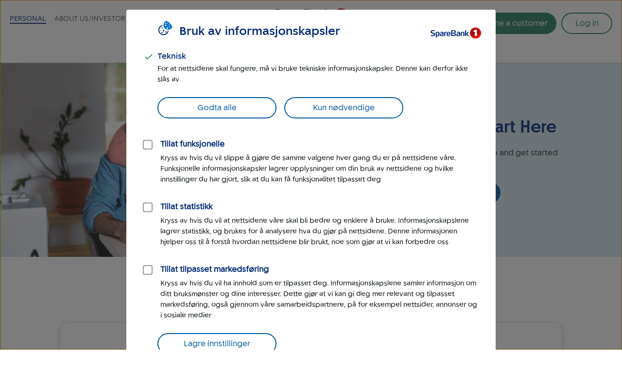

--- FILE ---
content_type: text/html; charset=UTF-8
request_url: https://www.sparebank1.no/en/nord-norge/personal.html
body_size: 16410
content:
<!doctype html>


<html lang="en">
<head>

    <meta charset="utf-8"/>
    
        <script>
            try{!function(){var e="Expected a function",t=NaN,n="[object Symbol]",r=/^\s+|\s+$/g,i=/^[-+]0x[0-9a-f]+$/i,o=/^0b[01]+$/i,a=/^0o[0-7]+$/i,c=parseInt,u="object"==typeof global&&global&&global.Object===Object&&global,s="object"==typeof self&&self&&self.Object===Object&&self,f=u||s||Function("return this")(),l=Object.prototype.toString,p=Math.max,v=Math.min,g=function(){return f.Date.now()};function m(t,n,r){var i,o,a,c,u,s,f=0,l=!1,m=!1,b=!0;if("function"!=typeof t)throw new TypeError(e);function O(e){var n=i,r=o;return i=o=void 0,f=e,c=t.apply(r,n)}function y(e){var t=e-s;return void 0===s||t>=n||t<0||m&&e-f>=a}function N(){var e,t,r=g();if(y(r))return w(r);u=setTimeout(N,(t=n-((e=r)-s),m?v(t,a-(e-f)):t))}function w(e){return u=void 0,b&&i?O(e):(i=o=void 0,c)}function x(){var e,t=g(),r=y(t);if(i=arguments,o=this,s=t,r){if(void 0===u)return f=e=s,u=setTimeout(N,n),l?O(e):c;if(m)return u=setTimeout(N,n),O(s)}return void 0===u&&(u=setTimeout(N,n)),c}return n=d(n)||0,h(r)&&(l=!!r.leading,a=(m="maxWait"in r)?p(d(r.maxWait)||0,n):a,b="trailing"in r?!!r.trailing:b),x.cancel=function(){void 0!==u&&clearTimeout(u),f=0,i=s=o=u=void 0},x.flush=function(){return void 0===u?c:w(g())},x}function h(e){var t=typeof e;return!!e&&("object"==t||"function"==t)}function d(e){if("number"==typeof e)return e;if("symbol"==typeof(u=e)||(s=u)&&"object"==typeof s&&l.call(u)==n)return t;var u,s;if(h(e)){var f="function"==typeof e.valueOf?e.valueOf():e;e=h(f)?f+"":f}if("string"!=typeof e)return 0===e?e:+e;e=e.replace(r,"");var p=o.test(e);return p||a.test(e)?c(e.slice(2),p?2:8):i.test(e)?t:+e}var b,O,y,N,w=(b=function(){function e(e){return!isNaN(parseFloat(e))&&isFinite(e)}function t(e){return e.charAt(0).toUpperCase()+e.substring(1)}function n(e){return function(){return this[e]}}var r=["isConstructor","isEval","isNative","isToplevel"],i=["columnNumber","lineNumber"],o=["fileName","functionName","source"],a=r.concat(i,o,["args"]);function c(e){if(e instanceof Object)for(var n=0;n<a.length;n++)e.hasOwnProperty(a[n])&&void 0!==e[a[n]]&&this["set"+t(a[n])](e[a[n]])}c.prototype={getArgs:function(){return this.args},setArgs:function(e){if("[object Array]"!==Object.prototype.toString.call(e))throw new TypeError("Args must be an Array");this.args=e},getEvalOrigin:function(){return this.evalOrigin},setEvalOrigin:function(e){if(e instanceof c)this.evalOrigin=e;else{if(!(e instanceof Object))throw new TypeError("Eval Origin must be an Object or StackFrame");this.evalOrigin=new c(e)}},toString:function(){return(this.getFunctionName()||"{anonymous}")+"("+(this.getArgs()||[]).join(",")+")"+(this.getFileName()?"@"+this.getFileName():"")+(e(this.getLineNumber())?":"+this.getLineNumber():"")+(e(this.getColumnNumber())?":"+this.getColumnNumber():"")}};for(var u=0;u<r.length;u++)c.prototype["get"+t(r[u])]=n(r[u]),c.prototype["set"+t(r[u])]=function(e){return function(t){this[e]=Boolean(t)}}(r[u]);for(var s=0;s<i.length;s++)c.prototype["get"+t(i[s])]=n(i[s]),c.prototype["set"+t(i[s])]=function(t){return function(n){if(!e(n))throw new TypeError(t+" must be a Number");this[t]=Number(n)}}(i[s]);for(var f=0;f<o.length;f++)c.prototype["get"+t(o[f])]=n(o[f]),c.prototype["set"+t(o[f])]=function(e){return function(t){this[e]=String(t)}}(o[f]);return c}(),O=/(^|@)\S+\:\d+/,y=/^\s*at .*(\S+\:\d+|\(native\))/m,N=/^(eval@)?(\[native code\])?$/,{parse:function(e){if(void 0!==e.stacktrace||void 0!==e["opera#sourceloc"])return this.parseOpera(e);if(e.stack&&e.stack.match(y))return this.parseV8OrIE(e);if(e.stack)return this.parseFFOrSafari(e);throw new Error("Cannot parse given Error object")},extractLocation:function(e){if(-1===e.indexOf(":"))return[e];var t=/(.+?)(?:\:(\d+))?(?:\:(\d+))?$/.exec(e.replace(/[\(\)]/g,""));return[t[1],t[2]||void 0,t[3]||void 0]},parseV8OrIE:function(e){return e.stack.split("\n").filter(function(e){return!!e.match(y)},this).map(function(e){e.indexOf("(eval ")>-1&&(e=e.replace(/eval code/g,"eval").replace(/(\(eval at [^\()]*)|(\)\,.*$)/g,""));var t=e.replace(/^\s+/,"").replace(/\(eval code/g,"(").split(/\s+/).slice(1),n=this.extractLocation(t.pop()),r=t.join(" ")||void 0,i=["eval","<anonymous>"].indexOf(n[0])>-1?void 0:n[0];return new b({functionName:r,fileName:i,lineNumber:n[1],columnNumber:n[2],source:e})},this)},parseFFOrSafari:function(e){return e.stack.split("\n").filter(function(e){return!e.match(N)},this).map(function(e){if(e.indexOf(" > eval")>-1&&(e=e.replace(/ line (\d+)(?: > eval line \d+)* > eval\:\d+\:\d+/g,":$1")),-1===e.indexOf("@")&&-1===e.indexOf(":"))return new b({functionName:e});var t=/((.*".+"[^@]*)?[^@]*)(?:@)/,n=e.match(t),r=n&&n[1]?n[1]:void 0,i=this.extractLocation(e.replace(t,""));return new b({functionName:r,fileName:i[0],lineNumber:i[1],columnNumber:i[2],source:e})},this)},parseOpera:function(e){return!e.stacktrace||e.message.indexOf("\n")>-1&&e.message.split("\n").length>e.stacktrace.split("\n").length?this.parseOpera9(e):e.stack?this.parseOpera11(e):this.parseOpera10(e)},parseOpera9:function(e){for(var t=/Line (\d+).*script (?:in )?(\S+)/i,n=e.message.split("\n"),r=[],i=2,o=n.length;i<o;i+=2){var a=t.exec(n[i]);a&&r.push(new b({fileName:a[2],lineNumber:a[1],source:n[i]}))}return r},parseOpera10:function(e){for(var t=/Line (\d+).*script (?:in )?(\S+)(?:: In function (\S+))?$/i,n=e.stacktrace.split("\n"),r=[],i=0,o=n.length;i<o;i+=2){var a=t.exec(n[i]);a&&r.push(new b({functionName:a[3]||void 0,fileName:a[2],lineNumber:a[1],source:n[i]}))}return r},parseOpera11:function(e){return e.stack.split("\n").filter(function(e){return!!e.match(O)&&!e.match(/^Error created at/)},this).map(function(e){var t,n=e.split("@"),r=this.extractLocation(n.pop()),i=n.shift()||"",o=i.replace(/<anonymous function(: (\w+))?>/,"$2").replace(/\([^\)]*\)/g,"")||void 0;i.match(/\(([^\)]*)\)/)&&(t=i.replace(/^[^\(]+\(([^\)]*)\)$/,"$1"));var a=void 0===t||"[arguments not available]"===t?void 0:t.split(",");return new b({functionName:o,args:a,fileName:r[0],lineNumber:r[1],columnNumber:r[2],source:e})},this)}});window.onerror=function(t,n,r){var i=!0,o=!0;if("function"!=typeof t)throw new TypeError(e);return h(r)&&(i="leading"in r?!!r.leading:i,o="trailing"in r?!!r.trailing:o),m(t,n,{leading:i,maxWait:n,trailing:o})}(function(e,t,n,r,i){var o,a;i&&(o=w.parse(i)),window.location&&window.location.href&&(a=window.location.href),function(e){try{var t=new XMLHttpRequest;t.open("POST","/LogServlet",!0),t.setRequestHeader("Content-Type","application/x-www-form-urlencoded; charset=UTF-8"),t.send("javascriptError="+encodeURI(e))}catch(e){}}(JSON.stringify({userAgent:navigator.userAgent,url:a,logger:"apne_nettsider",message:e,source:t,lineno:n,colno:r,stacktrace:o}))},200)}()}catch(e){}
        </script>
    

    

    <meta http-equiv="X-UA-Compatible" content="IE=edge"/>
    <meta name="viewport" content="width=device-width, height=device-height, initial-scale=1, user-scalable=yes"/>
    <meta name="keywords" content="Not indexed"/>
    
    

    
        <meta itemprop="category" content="search-facet-tags:not-indexed"/>
    

    

    <meta property="og:url" content="https://www.sparebank1.no/en/nord-norge/personal.html"/>
    <meta property="og:title" content="Personal"/>
    <meta property="og:description"/>
    <meta property="og:image" content="https://www.sparebank1.no/content/dam/SB1/ikoner/GUI-ikoner/logo-snn.svg.thumb.1280.1280.jpg"/>
    <meta property="og:type" content="article"/>

    <meta property="article:published_time" content="05.1.2026"/>
    <meta property="article:modified_time" content="05.1.2026"/>

    <meta name="twitter:title" content="Personal"/>
    <meta name="twitter:description"/>
    <meta name="twitter:image:src" content="https://www.sparebank1.no/content/dam/SB1/ikoner/GUI-ikoner/logo-snn.svg.thumb.768.768.jpg"/>
    <meta name="twitter:card" content="summary_large_image"/>

    
    
    

    <link rel="preconnect" href="https://adobedc.demdex.net" crossorigin/>
    <link rel="preconnect" href="https://edge.adobedc.net" crossorigin/>

    
    <link rel="preload" as="font" href="/etc.clientlibs/settings/wcm/designs/sb1/nettsider/clientlib_base/resources/fonts/SpareBank1-Medium-Web.woff2" type="font/woff2" crossorigin/>
    <link rel="preload" as="font" href="/etc.clientlibs/settings/wcm/designs/sb1/nettsider/clientlib_base/resources/fonts/SpareBank1-Regular-Web.woff2" type="font/woff2" crossorigin/>
    <link rel="preload" as="font" href="/etc.clientlibs/settings/wcm/designs/sb1/nettsider/clientlib_base/resources/fonts/SpareBank1-Title-Medium-Web.woff2" type="font/woff2" crossorigin/>

    <link rel="shortcut icon" type="image/png" href="/etc.clientlibs/settings/wcm/designs/sb1/nettsider/clientlib_base/resources/favicon.png"/>
    <link rel="apple-touch-icon" href="/etc.clientlibs/settings/wcm/designs/sb1/nettsider/clientlib_base/resources/apple-touch-icon.png"/>
    
    <link rel="stylesheet" href="/etc.clientlibs/settings/wcm/designs/sb1/nettsider/clientlib_base.1156852734.css" type="text/css"/>
    <title>Personal | SpareBank 1 Nord-Norge</title>
    
    <!-- aem01-01 - 5.148.0 -->
    

    <script type="text/javascript">
        var _satellite = {
            track: function() {}
        }
    </script>

    

    
</head>



<body class="ffe-body-text">
    
    
    
    
        

<script>
    window.SB1 = {
        config: {
            app: {
                logServlet: '/bin/logservlet',
                param1: "",
                param2: "all",
                param3: '',
                sendToBank: "",
                sendToBankList: "",
                sendToBankClose: "",
                sendToBankDelay: "",
                loggedInRedirectEnabled: "true",
                urlList: "LogServlet,/bin/logservlet,/bin,/content/dam,/dynres,/restportal,static,/innhold,services.cicero.no,/kjopsprosess,/api/common/banking/skjema,/nettmote,.boost.ai/,https://publish.ne.cision.com/Subscription/Subscribe,dpm.demdex.net,sparebank1.d3.sc.omtrdc.net,/solr,/sb1-dialoghub,/openapi,edge.adobedc.net,/api/tracking/webbehavior,/pm-boliglan/,/api/personal/",
                loginRedirectTimeout: "300000",
                isLoginIframeCheckEnabled: "true",
                chatDefaultOpen: "",
                enableWebTracker: "true",
                enableAlloyTarget: "true",
                enableSendConsent: "false", // To be removed when we have streamed the consents for a period of time
                enableActivityMap: "false", // To be removed when we have tested Activitymap for å while
                adobeEdgeIdBank: "382b4b72-cbb3-4efa-8fb6-3b4307211ddd",
                version: "5.148.0",
                englishSiteBanksUsingBokmaalOfficeSearch : "smn"
            },
            user: {
                language: "en",
            },
            global: {
                logAjax: false,
            },
            urls: {
                marketPage: "/content/sites/sb1/en/nord-norge/personal.html",
                gotoNettbank: '',
            },
            server: {},
            sites: {},
            page: {
                tagVariables: "search\u002Dfacet\u002Dtags:not\u002Dindexed",
                pageType: "Marked",
                market: "Personal",
                marketName: "personal",
                brand: "sb1",
                products: [
                    {
                        name: "",
                        category: "",
                    },
                ],
                is404Page: "false",
            },
            bank: {
                bankSemanticUrl: "nord-norge",
                bankShortName: "nord-norge",
                bankName: "SpareBank 1 Nord-Norge",
                defaultLanguage: "nb",
                financialInstitutionId: "fid-nord-norge"
            },
        },
    };
</script>

        
<script>
    digitalData = {
        content: {
            BU: "SpareBank 1",
            subBrand: "nord\u002Dnorge",
            language: "en",
            page: "sb1|en|nord\u002Dnorge|personal:forside",
            section1: "personal",
            section2: "personal",
            section3: "personal",
            section4: "personal",
            errorpages: "Nei",
            pagetype: "Marked",
            tags: "search\u002Dfacet\u002Dtags:not\u002Dindexed",
            application: "sb1-nettsider"
        }
    };
</script>
   
        <noscript>
            <div>For at du skal kunne se innhold på SpareBank 1s nettsider optimalt, må du aktivere javascript i din nettleser.</div>
        </noscript>

        <div id="outer-main-wrap" class="main-wrap">
            
            
            <nav class="page-nav">
    <a href="#main-menu" class="visually-hidden focusable">Til hovedmeny</a>

    <a href="#main-content" class="visually-hidden focusable">Til hovedinnhold</a>
</nav>
            
    <aside aria-label="Message" role="complementary">
        <div class="global-message">
            <div class="li-information-message-blue js-ie-message-item hide" role="alert" aria-live="assertive" data-id="ie-no-longer-supported" data-button="Close">
                
            </div>
            
        </div>
    </aside>


<header class="header front-page ">
    
    
    
    
    
    <div class="header__wrap">
        <div class="header__content  aem-main-container">
            <div class="header__top-wrap">
                <a class="header__search-mobile search-toggle" href="?search=" aria-label="Search" title="Search">
                    <svg xmlns="http://www.w3.org/2000/svg" viewBox="0 -960 960 960">
    <path aria-hidden="true" fill="currentColor" d="M378.67-326q-108.44 0-183.56-75.17Q120-476.33 120-583.33t75.17-182.17q75.16-75.17 182.5-75.17 107.33 0 182.16 75.17 74.84 75.17 74.84 182.27 0 43.23-14 82.9-14 39.66-40.67 73l236 234.66q9.67 9.37 9.67 23.86 0 14.48-9.67 24.14-9.67 9.67-24.15 9.67-14.48 0-23.85-9.67L532.67-380q-30 25.33-69.64 39.67Q423.39-326 378.67-326Zm-.67-66.67q79.17 0 134.58-55.83Q568-504.33 568-583.33q0-79-55.42-134.84Q457.17-774 378-774q-79.72 0-135.53 55.83-55.8 55.84-55.8 134.84t55.8 134.83q55.81 55.83 135.53 55.83Z"/>
</svg>
                    
    <svg aria-hidden="true" xmlns="http://www.w3.org/2000/svg" viewBox="0 -960 960 960" class="header__search-icon header__search-icon--close">
        <path fill="currentColor" d="M480-433.33 274.67-228q-9.67 9.67-23.34 9.67-13.66 0-23.33-9.67-9.67-9.67-9.67-23.33 0-13.67 9.67-23.34L433.33-480 228-685.33q-9.67-9.67-9.67-23.34 0-13.66 9.67-23.33 9.67-9.67 23.33-9.67 13.67 0 23.34 9.67L480-526.67 685.33-732q9.67-9.67 23.34-9.67 13.66 0 23.33 9.67 9.67 9.67 9.67 23.33 0 13.67-9.67 23.34L526.67-480 732-274.67q9.67 9.67 9.67 23.34 0 13.66-9.67 23.33-9.67 9.67-23.33 9.67-13.67 0-23.34-9.67L480-433.33Z"/>
    </svg>

                </a>
                
                <div class="header__logo">
<a href="/en/nord-norge/personal.html">
    
    
    

    
        
    
        
    <picture>
        <img aria-hidden="false" width="180" height="50" src="/content/dam/SB1/ikoner/GUI-ikoner/logo-snn.svg" alt="Back to frontpage for personal - SpareBank 1 Nord-Norge" class="inline-svg responsive "/>
    </picture>
    <link rel="image_src" itemprop="image" href="/content/dam/SB1/ikoner/GUI-ikoner/logo-snn.svg.thumb.1280.1280.jpg"/>

        
    
    

        
    
    
    
    

</a></div>

                <button href="#" class="hamburger-wrapper" aria-hidden="false" aria-expanded="false" aria-label="Menu">
                    <div class="inner-wrapper">
                        <div class="hamburger"></div>
                    </div>
                </button>

                <div class="header__top-nav">
                    <ul>
                        <li data-title="Personal">
                            <a class="js-nav-link active" href="/en/nord-norge/personal.html">Personal</a>
                        </li>
                    
                        <li data-title="About us/Investor">
                            <a class="js-nav-link " href="/en/nord-norge/about-us.html">About us/Investor</a>
                        </li>
                    </ul>
                    
                </div>
            </div>

            <div class="header__user-content">
                
                    <div class="language-wrap hide-desktop-only">
                        
    <svg aria-hidden="true" xmlns="http://www.w3.org/2000/svg" viewBox="0 -960 960 960" class="language-icon language-icon--mobile">
        <path fill="currentColor" d="M480-100q-78.15 0-147.5-29.96t-120.96-81.58q-51.62-51.61-81.58-120.96T100-480q0-78.77 29.96-147.81t81.58-120.65q51.61-51.62 120.96-81.58T480-860q78.77 0 147.81 29.96t120.65 81.58q51.62 51.61 81.58 120.65T860-480q0 78.15-29.96 147.5t-81.58 120.96q-51.61 51.62-120.65 81.58T480-100Zm0-60.85q30.62-40.61 51.54-81.92 20.92-41.31 34.08-90.31H394.38q13.93 50.54 34.47 91.85 20.53 41.31 51.15 80.38Zm-77.46-11q-23-33-41.31-75.03-18.31-42.04-28.46-86.2H197.08q31.69 62.31 85 104.7 53.31 42.38 120.46 56.53Zm154.92 0q67.15-14.15 120.46-56.53 53.31-42.39 85-104.7H627.23q-12.08 44.54-30.39 86.58-18.3 42.04-39.38 74.65ZM171.92-393.08h148.7q-3.77-22.3-5.47-43.73-1.69-21.42-1.69-43.19 0-21.77 1.69-43.19 1.7-21.43 5.47-43.73h-148.7q-5.77 20.38-8.84 42.38-3.08 22-3.08 44.54t3.08 44.54q3.07 22 8.84 42.38Zm208.69 0h198.78q3.76-22.3 5.46-43.34 1.69-21.04 1.69-43.58t-1.69-43.58q-1.7-21.04-5.46-43.34H380.61q-3.76 22.3-5.46 43.34-1.69 21.04-1.69 43.58t1.69 43.58q1.7 21.04 5.46 43.34Zm258.77 0h148.7q5.77-20.38 8.84-42.38 3.08-22 3.08-44.54t-3.08-44.54q-3.07-22-8.84-42.38h-148.7q3.77 22.3 5.47 43.73 1.69 21.42 1.69 43.19 0 21.77-1.69 43.19-1.7 21.43-5.47 43.73Zm-12.15-233.84h135.69Q730.85-690 678.5-731.62q-52.35-41.61-121.04-56.92 23 34.92 40.92 76.39 17.93 41.46 28.85 85.23Zm-232.85 0h171.24q-13.93-50.16-35.04-92.43-21.12-42.27-50.58-79.8-29.46 37.53-50.58 79.8-21.11 42.27-35.04 92.43Zm-197.3 0h135.69q10.92-43.77 28.85-85.23 17.92-41.47 40.92-76.39-69.08 15.31-121.23 57.12-52.16 41.8-84.23 104.5Z"/>
    </svg>

                        <label for="language-selection" class="visually-hidden"></label>
                        <select id="language-selection" class="language-selection">
                            <option disabled selected value="">Language</option>
                            <option value="/content/sites/sb1/en/nord-norge/personal.html" data-locale="en">English</option>
                            <option value="/content/sites/sb1/nb/nord-norge/privat.html" data-locale="no_NO">Norsk</option>
                            
                        </select>
                    </div>
                    <div class="language hide-phone-tablet language--1024">
                        <button id="js-language-btn" class="language-btn" aria-controls="js-language-list" aria-expanded="false">
                            <span class="ffe-button__label">
                                 
    <svg aria-hidden="true" xmlns="http://www.w3.org/2000/svg" viewBox="0 -960 960 960">
        <path fill="currentColor" d="M480-100q-78.15 0-147.5-29.96t-120.96-81.58q-51.62-51.61-81.58-120.96T100-480q0-78.77 29.96-147.81t81.58-120.65q51.61-51.62 120.96-81.58T480-860q78.77 0 147.81 29.96t120.65 81.58q51.62 51.61 81.58 120.65T860-480q0 78.15-29.96 147.5t-81.58 120.96q-51.61 51.62-120.65 81.58T480-100Zm0-60.85q30.62-40.61 51.54-81.92 20.92-41.31 34.08-90.31H394.38q13.93 50.54 34.47 91.85 20.53 41.31 51.15 80.38Zm-77.46-11q-23-33-41.31-75.03-18.31-42.04-28.46-86.2H197.08q31.69 62.31 85 104.7 53.31 42.38 120.46 56.53Zm154.92 0q67.15-14.15 120.46-56.53 53.31-42.39 85-104.7H627.23q-12.08 44.54-30.39 86.58-18.3 42.04-39.38 74.65ZM171.92-393.08h148.7q-3.77-22.3-5.47-43.73-1.69-21.42-1.69-43.19 0-21.77 1.69-43.19 1.7-21.43 5.47-43.73h-148.7q-5.77 20.38-8.84 42.38-3.08 22-3.08 44.54t3.08 44.54q3.07 22 8.84 42.38Zm208.69 0h198.78q3.76-22.3 5.46-43.34 1.69-21.04 1.69-43.58t-1.69-43.58q-1.7-21.04-5.46-43.34H380.61q-3.76 22.3-5.46 43.34-1.69 21.04-1.69 43.58t1.69 43.58q1.7 21.04 5.46 43.34Zm258.77 0h148.7q5.77-20.38 8.84-42.38 3.08-22 3.08-44.54t-3.08-44.54q-3.07-22-8.84-42.38h-148.7q3.77 22.3 5.47 43.73 1.69 21.42 1.69 43.19 0 21.77-1.69 43.19-1.7 21.43-5.47 43.73Zm-12.15-233.84h135.69Q730.85-690 678.5-731.62q-52.35-41.61-121.04-56.92 23 34.92 40.92 76.39 17.93 41.46 28.85 85.23Zm-232.85 0h171.24q-13.93-50.16-35.04-92.43-21.12-42.27-50.58-79.8-29.46 37.53-50.58 79.8-21.11 42.27-35.04 92.43Zm-197.3 0h135.69q10.92-43.77 28.85-85.23 17.92-41.47 40.92-76.39-69.08 15.31-121.23 57.12-52.16 41.8-84.23 104.5Z"/>
    </svg>

                            </span>
                            <label class="visually-hidden">Language</label>
                        </button>
                        <ul id="js-language-list" class="language-list hide">
                            <li>
                                <a class="js-language-list__item" href="/en/nord-norge/personal.html" id="lang-en" data-locale="en">English</a>
                            </li>
                            <li>
                                <a class="js-language-list__item" href="/nb/nord-norge/privat.html" id="lang-nb" data-locale="no_NO">Norsk</a>
                            </li>
                            
                        </ul>
                    </div>
                

                <button aria-controls="search-area" class="header__search-desktop search-toggle " aria-label="Search">
                    <svg xmlns="http://www.w3.org/2000/svg" viewBox="0 -960 960 960">
    <path aria-hidden="true" fill="currentColor" d="M378.67-326q-108.44 0-183.56-75.17Q120-476.33 120-583.33t75.17-182.17q75.16-75.17 182.5-75.17 107.33 0 182.16 75.17 74.84 75.17 74.84 182.27 0 43.23-14 82.9-14 39.66-40.67 73l236 234.66q9.67 9.37 9.67 23.86 0 14.48-9.67 24.14-9.67 9.67-24.15 9.67-14.48 0-23.85-9.67L532.67-380q-30 25.33-69.64 39.67Q423.39-326 378.67-326Zm-.67-66.67q79.17 0 134.58-55.83Q568-504.33 568-583.33q0-79-55.42-134.84Q457.17-774 378-774q-79.72 0-135.53 55.83-55.8 55.84-55.8 134.84t55.8 134.83q55.81 55.83 135.53 55.83Z"/>
</svg>
                    <span>Search</span>
                </button>

                <div class=" menu-actions">
                    
                    
                    

                    <div id="header-bli-kunde" class="button">
                        <div class="button-wrapper">
                            
                            
                                <a onclick="" href="/en/nord-norge/personal/new-customer.html" class="ffe-button ffe-button--action btn-bli-kunde ">Become a customer</a>
                            
                        </div>
                        
                    </div>

                    





<div id="login" class="user-buttons todo-handle" data-gotourl="https://www.sparebank1.no/nord-norge/nettbank-privat/avtale/velg-avtale">
            
            <div id="login-button-app" data-editmode="false" data-app-text="Open the mobil app" data-bankid-text="Log in with BankID" data-uten-bankid-text="Log in without BankID" data-login-error-heading="Something went wrong" data-login-error-msg="We are not able to show the login buttons at the moment. Please try again later, or user the mobile app." data-fin-inst="" data-lang="en" data-app="nettbank-pm" data-bank="nord-norge" data-login-text="Log in" data-close-text="Close" data-on-cancel="/content/sites/sb1/en/nord-norge/personal.html" data-login-url="https://login.sparebank1.no/" data-gotourl="https%3A%2F%2Fwww.sparebank1.no%2Fnord-norge%2Fnettbank-privat%2Favtale%2Fvelg-avtale">
                <a id="login-button" class="login-button--expand login-btn login" href="/en/nord-norge/personal/login.html" aria-expanded="false" aria-controls="login-choices">
                    <span id="login-button__text">Log in</span>
                    <span id="login-button__text--close" aria-hidden="true" class="hide">Close<span class="visually-hidden"> Log in</span></span>
                </a>
            </div>
        
    

    

    <a id="nettbank-button" class="goto-btn to-bank-button login-buttons" href="#/">
        <span>Online bank</span>
    </a>

    <a id="forsikring-button" class="goto-btn to-forsikring login-buttons" href="https://kundeforsikring.sparebank1.no">
        <span>Go to Insurance</span>
    </a>

    <button id="logout-button" class="logout-btn login-buttons" data-logout-url="/content/sites/sb1/en/nord-norge/personal/login/log-off.html">
        <span>Log out</span>
    </button>
</div>

<script type="text/javascript">
    (function () {
        try {
            var loginSection = document.getElementById('login');
            var nettBankButton = document.getElementsByClassName('to-bank-button')[0];
            var loginButton = document.getElementById('login-button');
            var bank = window.SB1 ? window.SB1.config.bank.bankShortName : '';

            var xhttp = new XMLHttpRequest();
            xhttp.open('GET', '/openapi/nettsider/ressurser/' + bank + '/user', true);

            xhttp.onreadystatechange = function () {
                if (this.readyState == 4) {
                    if (this.status == 200) {
                        var result = JSON.parse(this.responseText);

                        if (result.authenticated) {
                            loginSection.dataset['authenticated'] = 'true';
                            showButton(document.getElementById('logout-button'));
                            addClass(loginSection, 'mobile-border');

                            var realms = result.realms;
                            if (realms.length > -1) {
                                var i = 0;
                                //Viser kun en knapp denne runden
                                //tilrettelegger for flere knapper i neste runde

                                if (realms[i] == 'nettbank-bm') {
                                    var nettbankUrl = '/' + result.bank + '/nettbank-bedrift/forside';
                                    var isMobilBank = nettBankButton.id === 'mobilbank-button';
                                    if (isMobilBank) {
                                        nettbankUrl = nettBankButton.href;
                                    } else {
                                        nettBankButton.href = nettbankUrl;
                                    }

                                    setGotoNettbankConf(nettbankUrl);
                                    showButton(nettBankButton);
                                } else if (realms[i] == 'nettbank-pm' || realms[i] == 'finansieringsselskap-pm') {
                                    var toBank = result.bank || bank;
                                    nettBankButton.href = '/' + toBank + '/nettbank-privat/oversikt';
                                    setGotoNettbankConf('/' + toBank + '/nettbank-privat/oversikt');

                                    //DIG-116242 Skjule "Til nettbank" for SB1 forvaltning
                                    if (window.location.href && window.location.href.indexOf('sb1-forvaltning') == -1) {
                                        showButton(nettBankButton);
                                    }
                                } else if (realms[i] == 'forsikring-pm') {
                                    showButton(document.getElementById('forsikring-button'));
                                }

                                //Skjuler login knapp
                                loginButton.style.display = 'none';
                                var loginButtonApp = document.getElementById('login-button-app');
                                if (loginButtonApp) {
                                    loginButtonApp.style.display = 'none';
                                    loginButtonApp.setAttribute('aria-hidden', true);
                                }

                                //Bli kunde button
                                var bliKundeBtn = document.getElementById('header-bli-kunde');
                                if (bliKundeBtn) {
                                    bliKundeBtn.style.display = 'none';
                                }
                            }
                            window.SB1.config.user.authenticated = true;
                        } else {
                            setGotoNettbankConf(loginButton.href);
                            window.SB1.config.user.authenticated = false;
                        }
                    } else {
                        setGotoNettbankConf(loginButton.href);
                        window.SB1.config.user.authenticated = false;
                    }
                }
            };
            xhttp.send();

            function showButton(btn) {
                addClass(btn, 'login-buttons__show');
            }

            function setGotoNettbankConf(sUrl) {
                window.SB1.config.urls.gotoNettbank = sUrl;
            }

            function addClass(obj, name) {
                var arr;
                arr = obj.className.split(' ');
                if (arr.indexOf(name) == -1) {
                    obj.className += ' ' + name;
                }
            }
        } catch (exception) {
            document.getElementById('login-button').style.display = 'flex';
        }
    })();
</script>

                    
                </div>
            </div>

            <nav id="main-menu" class="header__main-nav " aria-label="Main menu" tabindex="-1">
                <ul>
                    <li>
                        <a class=" js-nav-link" href="/en/nord-norge/personal/new-customer.html">New customer</a>
                    </li>
                
                    <li>
                        <a class=" js-nav-link" href="/en/nord-norge/personal/contact.html">Contact us</a>
                    </li>
                
                    <li>
                        <a class=" js-nav-link" href="/en/nord-norge/personal/price-lists.html">Price lists</a>
                    </li>
                
                    <li>
                        <a class=" js-nav-link" href="/en/nord-norge/personal/international-payments.html">International payments</a>
                    </li>
                
                    <li>
                        <a class=" js-nav-link" href="/en/nord-norge/personal/savings.html">Savings</a>
                    </li>
                </ul>
            </nav>
        </div>
    </div>

</header>


    
    <div id="search-area" class="search-overlay hide " aria-expanded="false" aria-live="polite" role="search">
        <div class="full-width-wrap">
            <div class="aem-main-container search-overlay__close">
                <button tabindex="0" class="search-overlay__close-btn js-search-close">
                    <span class="ffe-strong-text">Close</span>
                    
    <svg aria-hidden="true" xmlns="http://www.w3.org/2000/svg" viewBox="0 -960 960 960">
        <path fill="currentColor" d="M480-433.33 274.67-228q-9.67 9.67-23.34 9.67-13.66 0-23.33-9.67-9.67-9.67-9.67-23.33 0-13.67 9.67-23.34L433.33-480 228-685.33q-9.67-9.67-9.67-23.34 0-13.66 9.67-23.33 9.67-9.67 23.33-9.67 13.67 0 23.34 9.67L480-526.67 685.33-732q9.67-9.67 23.34-9.67 13.66 0 23.33 9.67 9.67 9.67 9.67 23.33 0 13.67-9.67 23.34L526.67-480 732-274.67q9.67 9.67 9.67 23.34 0 13.66-9.67 23.33-9.67 9.67-23.33 9.67-13.67 0-23.34-9.67L480-433.33Z"/>
    </svg>

                </button>
            </div>
        </div>  
        
        <div id="search-app" data-no-personal-info="Do not write personal information in the search field. " data-no-result-text="No result for" data-facet-label="Show results from" data-try-again-text="Not what you were looking for? Try again" data-searching-text="Searching" data-search-title="What are you looking for?" data-customer-service-text="Or try our customer service" data-market="Personal"></div>
    </div>





            <main id="main-content" class="main marketpage" tabindex="-1">
    

        

    <div class="send-to-bank-modal hide">
        
    </div>

        
    <div class="send-to-bank__loading js-send-to-bank-loading hide">
        <span class="ffe-loading-spinner"></span>
    </div>

    
            
    <h1 class="visually-hidden" aria-hidden="false">Personal</h1>

    
    
    
    <div class="ghost">

</div>


    
    
    
    <div class="ghost">

</div>


    
    
    
    <div class="campaign parbase color-fillable">

<div class="campaign__full-width ">
	
	

    
    
    

    
    

    <div class="ffe-grid campaign__wrap ">
        <div class="ffe-grid__row campaign__wrap-bg  " style="background-color:#D8E9F2">
            <div class="ffe-grid__col--md-7 campaign-bg">
                <div class="background mod-image campaign-bg__img ">
                    
    
    

    
    
        
        
                    

    <div class="image-wrapper">
        
        
            <picture>
                <source srcset="/content/dam/SB1/foto/profilbilder-liggende/lo-favor-par-frokost-klem.jpg.thumb.1280.1280.jpg" media="(min-width: 769px)"/>
                <source srcset="/content/dam/SB1/foto/profilbilder-liggende/lo-favor-par-frokost-klem.jpg.thumb.768.768.jpg" media="(max-width: 768px)"/>
                <img aria-hidden="true" src="/content/dam/SB1/foto/profilbilder-liggende/lo-favor-par-frokost-klem.jpg.thumb.1280.1280.jpg" alt="" class="responsive  i8de5b1 campaign-bg__img--center"/>
            </picture>
        
    </div>

    
    
    

                </div>
            </div>
            <div class="ffe-grid__col--md-5 campaign__wrap-content">
                <div class="campaign-content  campaign-bg__align-left">
                    <div class="text ">




<div class="aem-component-container text-container">
    
    
        
        
        
            <div class="text-wrapper  ">
                
                    <h2>Your Savings Start Here</h2>
<p>Check our savings interest rate and get started here.</p>

                
            </div>
        

        

        
    
</div>
</div>
                    <div class="button">

<div class="aem-component-container">
    
        
    

    
    
    

    
    

    <div class="button-wrapper left">
        <a onclick="" class="primary-btn ffe-button ffe-button--primary     id-1440347993 " href="/en/nord-norge/personal/savings.html" rel="">
            <span class="ffe-button__label">Choose Savings Account
                </span>
                
            </span>
        </a>
        
    </div>

    
    
    
        

        
    
    



    

    
</div>
</div>
                </div>
            </div>
        </div>
    </div>


</div></div>


    
    
    
    <div class="hr parbase"><div class="aem-component-container">
    
        
        <hr class="aem-hr  extra-margin-top " id="hr_3a68"/>
    
</div></div>


    
    
    
    <div class="background-container parbase color-fillable">


<div class="background-container__wrap " style="background-color:#FFFFFF">
    <div class="background-container__content">
    
    
    
    <div class="columns-grid parbase color-fillable">






















<div class="columns-grid__wrap " style=" ">
    <div class="ffe-grid ffe-grid--gap-none columns-grid--width  ">
        
        <div class="ffe-grid__row columns-grid__row columns-grid__row--col-10 ">
            <div class="columns-grid__column ffe-grid__col--sm-12 ffe-grid__col--md-6 ffe-grid__col--lg-5 ffe-grid__col--lg-offset-0 ">
                <div class="columns-grid__content columns-grid__content--start">
                    
                    
    
    
    
    <div class="card card-list--wrap">



    

    
    
    

    <div class="card-frame ">
        <div class="card-frame__content card-list--wrap__content">
            <div class="card-list--wrap__icon card-frame__image background">
    
    

    
    
        
    <div class="image-wrapper">
        <noscript class="lazyload lazyload--image">
            <img aria-hidden="true" src="/content/dam/SB1/illustrasjoner/mennesker/2024/voksen-dame-med-mobil.svg" class="responsive "/>
        </noscript>
    </div>

        
    
    
    
</div>
            <div class="card-frame__content-text">
                <div class="card-frame__info">
                    <a class="card-list--wrap__title-text card-frame__title card-wrap--boxlink " href="/en/nord-norge/personal/new-customer/from-dnumber-to-national-id.html">
                        D Number
                        
                    </a>
                    <div class="card-list--wrap__lead-text card-frame__text">Update your customer relationship status.</div>
                </div>
            </div>
        </div>

        
    </div>

</div>


                </div>
            </div>
            <div class="columns-grid__column ffe-grid__col--sm-12 ffe-grid__col--md-6 ffe-grid__col--lg-5 ">
                <div class="columns-grid__content columns-grid__content--start">
                    
                    
    
    
    
    <div class="card card-list--wrap">



    

    
    
    

    <div class="card-frame ">
        <div class="card-frame__content card-list--wrap__content">
            <div class="card-list--wrap__icon card-frame__image background">
    
    

    
    
        
    <div class="image-wrapper">
        <noscript class="lazyload lazyload--image">
            <img aria-hidden="true" src="/content/dam/SB1/foto/Nyhetssenter/Forvaltning/graferogillustrasjoner/Illustrasjon-high-five-foran-laptop.svg" class="responsive "/>
        </noscript>
    </div>

        
    
    
    
</div>
            <div class="card-frame__content-text">
                <div class="card-frame__info">
                    <a class="card-list--wrap__title-text card-frame__title card-wrap--boxlink " href="/en/nord-norge/personal/bank-verification.html">
                        Bank Verification
                        
                    </a>
                    <div class="card-list--wrap__lead-text card-frame__text">Order a verification stating your customer relation to us.</div>
                </div>
            </div>
        </div>

        
    </div>

</div>


                </div>
            </div>
            
            
        </div>

        
    </div>
</div></div>

</div>
</div></div>


    
    
    
    <div class="columns-grid parbase color-fillable">






















<div class="columns-grid__wrap " style="background-color: #FDF8F5">
    <div class="ffe-grid ffe-grid--gap-none columns-grid--width  ">
        
        <div class="ffe-grid__row columns-grid__row columns-grid__row--col-7 ">
            <div class="columns-grid__column ffe-grid__col--sm-12 ffe-grid__col--md-6 ffe-grid__col--lg-5 ffe-grid__col--lg-offset-0 columns-grid__column--first">
                <div class="columns-grid__content columns-grid__content--middle">
                    
                    
    
    
    
    <div class="text">




<div class="aem-component-container text-container">
    
    
        
        
        
            <div class="text-wrapper  ">
                
                    <h2>Investor relations</h2>
<p>For financial information go to our investor relations section.</p>

                
            </div>
        

        

        
    
</div>
</div>


    
    
    
    <div class="button parbase">

<div class="aem-component-container">
    
        
    

    
    
    

    
    

    <div class="button-wrapper left">
        <a onclick="" class="primary-btn ffe-button ffe-button--primary     id-698449142 " href="/en/nord-norge/about-us/investor.html" rel="">
            <span class="ffe-button__label">Read more
                </span>
                
            </span>
        </a>
        
    </div>

    
    
    
        

        
    
    



    

    
</div>
</div>


                </div>
            </div>
            <div class="columns-grid__column ffe-grid__col--sm-12 ffe-grid__col--md-6 ffe-grid__col--lg-2 ">
                <div class="columns-grid__content columns-grid__content--start">
                    
                    
    
    
    
    <div class="image parbase">

<div class="aem-component-container image--all-rounded-small">
      
            
    
    

    
        
    
    
        
    <div class="image-wrapper">
        <noscript class="lazyload lazyload--image">
            <img aria-hidden="true" src="/content/dam/SB1/illustrasjoner/mennesker/2024/jente-med-penn-mork-bakgrunn.svg" class="inline-svg responsive " style="width:100%;" data-lazy-smallsrc="/content/dam/SB1/illustrasjoner/mennesker/2024/jente-med-penn-mork-bakgrunn.svg" data-lazy-largesrc="/content/dam/SB1/illustrasjoner/mennesker/2024/jente-med-penn-mork-bakgrunn.svg" data-lazy-breakpoint="768px"/>
        </noscript>
    </div>
    <link rel="image_src" itemprop="image"/>

        
    

        
    
    
    
    

      
</div></div>


                </div>
            </div>
            
            
        </div>

        
    </div>
</div></div>


    
    
    
    <div class="ghost">

</div>


    
    
    
    <div class="hr parbase"><div class="aem-component-container">
    
        
        <hr class="aem-hr  extra-margin-top " id="hr_f13a"/>
    
</div></div>


    
    
    
    <div class="columns-grid parbase color-fillable">






















<div class="columns-grid__wrap " style=" ">
    <div class="ffe-grid ffe-grid--gap-none columns-grid--width  ">
        
        <div class="ffe-grid__row columns-grid__row columns-grid__row--col-10 ">
            <div class="columns-grid__column ffe-grid__col--sm-12 ffe-grid__col--md-6 ffe-grid__col--lg-5 ffe-grid__col--lg-offset-0 ">
                <div class="columns-grid__content columns-grid__content--start">
                    
                    
    
    
    
    <div class="image parbase">

<div class="aem-component-container image--all-rounded-small">
      
            
    
    

    
        
        
    
    
                    

    
    

    
        
        <div class=" image-ratio" style="; aspect-ratio: auto 1796.0/898.0">
            <div class="image-wrapper" style="padding-top:calc(0.5*100%);">
                <noscript class="lazyload lazyload--image">
                    <img aria-hidden="false" src="/content/dam/SB1/bank/nord-norge/adobecampaign/pm/600x300/mann-barn-hus-600x300.jpg.thumb.1280.1280.jpg" width="1796.0" height="898.0" alt="mann-barn-hus-600x300.jpg" class="responsive " data-lazy-smallsrc="/content/dam/SB1/bank/nord-norge/adobecampaign/pm/600x300/mann-barn-hus-600x300.jpg.thumb.768.768.jpg" data-lazy-largesrc="/content/dam/SB1/bank/nord-norge/adobecampaign/pm/600x300/mann-barn-hus-600x300.jpg.thumb.1280.1280.jpg" data-lazy-breakpoint="768px"/>    
                </noscript>
                
            </div>
        </div>
    

    
    
    
    

      
</div></div>


                </div>
            </div>
            <div class="columns-grid__column ffe-grid__col--sm-12 ffe-grid__col--md-6 ffe-grid__col--lg-5 ">
                <div class="columns-grid__content columns-grid__content--start">
                    
                    
    
    
    
    <div class="text">




<div class="aem-component-container text-container">
    
    
        
        
        
            <div class="text-wrapper  ">
                
                    <h2>Sustainability - a key part of our business</h2>
<p>High ethical standards and credible business in partnership with customers, suppliers, government, and the community that we are a part of, will characterize everything we undertake.</p>

                
            </div>
        

        

        
    
</div>
</div>


    
    
    
    <div class="button parbase">

<div class="aem-component-container">
    
        
    

    
    
    

    
    

    <div class="button-wrapper left">
        <a onclick="" class="primary-btn ffe-button ffe-button--primary     id-1508419695 " href="/en/nord-norge/about-us/sustainability.html" rel="">
            <span class="ffe-button__label">Read more
                </span>
                
            </span>
        </a>
        
    </div>

    
    
    
        

        
    
    



    

    
</div>
</div>


                </div>
            </div>
            
            
        </div>

        
    </div>
</div></div>


    
    
    
    <div class="background-container parbase color-fillable">


<div class="background-container__wrap " style="background-color:#FFFFFF">
    <div class="background-container__content">
    
    
    
    <div class="columns-grid parbase color-fillable">






















<div class="columns-grid__wrap " style=" ">
    <div class="ffe-grid ffe-grid--gap-none columns-grid--width  ">
        
        <div class="ffe-grid__row columns-grid__row columns-grid__row--col-5 ">
            <div class="columns-grid__column ffe-grid__col--sm-12 ffe-grid__col--md-12 ffe-grid__col--lg-5 ffe-grid__col--lg-offset-0 columns-grid__column--first">
                <div class="columns-grid__content columns-grid__content--start">
                    
                    
    
    
    
    <div class="text">




<div class="aem-component-container text-container">
    
    
        
        
        
            <div class="text-wrapper  ">
                
                    <p style="text-align: center;">Our chatbot, Sammie, can help you.<br />
Ask him anything banking related in English here!</p>

                
            </div>
        

        

        
    
</div>
</div>


    
    
    
    <div class="chat-field parbase">



    <div class="component-root" data-input-placeholder="Skriv det du lurer på her" data-send-button-text="Send melding" data-no-personal-info-text="Do not write personal information in the search field. " data-max-length="The message can max contain XXX characters." data-chat-error="The chat is not available at the moment. Try again laster.">
            <span aria-live="assertive" class="ffe-loading-spinner ffe-loading-spinner--large"></span>
            <p class="ffe-screenreader-only">Laster chat ...</p>
    </div>



</div>


                </div>
            </div>
            
            
            
        </div>

        
    </div>
</div></div>

</div>
</div></div>


    
    
    
    <div class="hr parbase"><div class="aem-component-container">
    
        
        <hr class="aem-hr  extra-margin-top extra-margin-bottom" id="hr_dcd"/>
    
</div></div>


    
    
    
    <div class="become-customer parbase color-fillable">
<div class="become-customer-wrapper clearfix" style="background-color:#005AA4">
    <div class="customer-inner-wrapper aem-main-container">
        <div class="content-text">
            

<div class="aem-component-container">
    <h4 class="ffe-h4">
        We offer a full range of financial services within areas such as loans, savings, advice, insurance and pensions for personal and corporate customers.
    </h4>
    
</div>

        </div>
        <div class="content-button">
            <div class="button">

<div class="aem-component-container">
    
        
    

    
    
    

    
    

    <div class="button-wrapper left">
        <a onclick="" class="shortcut2-btn ffe-button ffe-button--shortcut     id-1779853793 " href="/en/nord-norge/personal/new-customer.html" rel="">
            <span class="ffe-button__label">Get started
                
                    <svg viewBox="0 0 200 200" class="ffe-button__icon ffe-button__icon--right"><path d="m16.171492,41.999998c-4.143269,0-8.2852797,1.57464-11.4277496,4.706478-6.3249899,6.283609-6.3249899,16.499474,0,22.803034l84.0286676,83.76282c6.30496,6.30356,16.54928,6.30356,22.87426,0l83.60959-83.26412c6.32499-6.28361,6.32499-16.499477,0-22.803038-6.30496-6.30356-16.55553-6.30356-22.88051,0l-72.13806,71.893768-72.613438-72.373767c-3.14247-3.151781-7.29074-4.725174-11.433999-4.725174h-0.0188z"></path></svg></span>
                
            </span>
        </a>
        
    </div>

    
    
    
        

        
    
    



    

    
</div>
</div>
        </div>
    </div>
</div></div>



</main>


    
    
        <script type="text/javascript">
            let hasOpenCookie = false;
            const matchOpen = document.cookie.match(new RegExp(`sb1-optin-v3=(.*?)`));
            hasOpenCookie = (matchOpen) ? true : false;
                       
            if (!hasOpenCookie) {                 
                // js fil
                const scriptEle = document.createElement("script");
                const JS_URL = "/sb1-nettsider-optin/bank/static/opt-in.js";
                scriptEle.setAttribute("src", JS_URL);
                scriptEle.setAttribute("type", "text/javascript");
                scriptEle.setAttribute("async", true);
                scriptEle.setAttribute("onerror", "optinScriptError=true;");

                //css fil
                const CSS_URL = "/sb1-nettsider-optin/bank/static/opt-in.css";
                const cssEle = document.createElement('link');                
                cssEle.setAttribute('rel', 'stylesheet');
                cssEle.setAttribute('onerror', 'optinScriptError=true;');
                cssEle.setAttribute('property', 'stylesheet');
                cssEle.setAttribute('media', 'screen,print');
                cssEle.setAttribute('type', 'text/css');
                cssEle.setAttribute('href', CSS_URL);

                // div element
                const divEle = document.createElement('div');
                divEle.setAttribute('id', 'opt-in');
                divEle.setAttribute('data-trigger-modal', 'true');

                document.body.appendChild(divEle);
                document.body.appendChild(cssEle);
                document.body.appendChild(scriptEle);
            }
        </script>
        
    




<script>
     if (window.console && window.console.log) {
    console.log(`
    d8b          888      888               888      d888                         
    Y8P          888      888               888     d8888                         
                 888      888               888       888                         
   8888  .d88b.  88888b.  88888b.  .d8888b  88888b.   888       88888b.   .d88b.  
   "888 d88""88b 888 "88b 888 "88b 88K      888 "88b  888       888 "88b d88""88b 
    888 888  888 888  888 888  888 "Y8888b. 888  888  888       888  888 888  888 
    888 Y88..88P 888 d88P 888 d88P      X88 888 d88P  888   d8b 888  888 Y88..88P 
    888  "Y88P"  88888P"  88888P"   88888P' 88888P" 8888888 Y8P 888  888  "Y88P"  
    888                                                                           
   d88P                                                                           
 888P"`);
    console.log( '%chttps://www.jobbsb1.no', 'color: blue; text-decoration: underline; cursor: pointer;',);
    }
</script>
            <footer class="footer-wrapper">
    <div class="footer-top container-fluid">
        
<div class="contact-section ">

    <h2>Contact us</h2>
    




<div class="aem-component-container text-container">
    
    
        
        
        
            <div class="text-wrapper  ">
                
                    
                
            </div>
        

        

        
    
</div>

    <div class="customer-action-wrap clearfix ">
        <ul class="customer-action__list" role="tablist">

            
                
<li class="customer-action__list-item" id="contact-tab1" data-menu-section="contact-call-template" aria-controls="panel1" role="tab">
    <a href="#/" class="cs-action tab-section">
        <div class="icon-circle">
            <svg xmlns="http://www.w3.org/2000/svg" height="24" viewBox="0 -960 960 960" width="24"><path d="M800-480q-16 0-28.5-11.5T757-520q-13-93-78.5-158.5T520-757q-17-2-28.5-14T480-800q0-17 12-28.5t28-9.5q126 14 215 103t103 215q2 16-9.5 28T800-480Zm-167 0q-13 0-23-9t-15-24q-8-29-30.5-51.5T513-595q-15-5-24-15t-9-24q0-20 14-32.5t31-8.5q56 13 96.5 53.5T675-525q4 17-9 31t-33 14Zm165 360q-125 0-247-54.5T329-329Q229-429 174.5-551T120-798q0-18 12-30t30-12h162q14 0 25 9.5t13 22.5l26 140q2 16-1 27t-11 19l-97 98q20 37 47.5 71.5T387-386q31 31 65 57.5t72 48.5l94-94q9-9 23.5-13.5T670-390l138 28q14 4 23 14.5t9 23.5v162q0 18-12 30t-30 12ZM241-600l66-66-17-94h-89q5 41 14 81t26 79Zm358 358q39 17 79.5 27t81.5 13v-88l-94-19-67 67ZM241-600Zm358 358Z"/></svg>
        </div>
        <span class="btn-name">Call</span>
        <span class="sub-info">Every day 7-22 (10-18)</span>
    </a>
    <div class="icon">
        
    <svg aria-hidden="true" xmlns="http://www.w3.org/2000/svg" viewBox="0 -960 960 960" class="arrow-down">
        <path fill="currentColor" d="M480-357.67q-6.67 0-12.33-2.16-5.67-2.17-11-7.5L263.33-560.67q-9.66-9.66-9.33-23.66.33-14 10-23.67 9.67-9.67 23.67-9.67 14 0 23.66 9.67L480-438.67 649.33-608q9.67-9.67 23.34-9.33 13.66.33 23.33 10 9.67 9.66 9.67 23.66T696-560L503.33-367.33q-5.33 5.33-11 7.5-5.66 2.16-12.33 2.16Z"/>
    </svg>

    </div>
</li>


            

            
                
<li class="customer-action__list-item" id="contact-tab2" data-menu-section="contact-appointment-template" aria-controls="panel2" role="tab">
    <a id="meeting" href="#/" class="cs-action tab-section">
        <div class="icon-circle">
            <svg xmlns="http://www.w3.org/2000/svg" height="24" viewBox="0 -960 960 960" width="24"><path d="M200-80q-33 0-56.5-23.5T120-160v-560q0-33 23.5-56.5T200-800h40v-80h80v80h320v-80h80v80h40q33 0 56.5 23.5T840-720v560q0 33-23.5 56.5T760-80H200Zm0-80h560v-400H200v400Zm0-480h560v-80H200v80Zm0 0v-80 80Z"/></svg>
        </div>

        <span class="btn-name">Message</span>
        <span class="sub-info"></span>
    </a>
    <div class="icon">
        
    <svg aria-hidden="true" xmlns="http://www.w3.org/2000/svg" viewBox="0 -960 960 960" class="arrow-down">
        <path fill="currentColor" d="M480-357.67q-6.67 0-12.33-2.16-5.67-2.17-11-7.5L263.33-560.67q-9.66-9.66-9.33-23.66.33-14 10-23.67 9.67-9.67 23.67-9.67 14 0 23.66 9.67L480-438.67 649.33-608q9.67-9.67 23.34-9.33 13.66.33 23.33 10 9.67 9.66 9.67 23.66T696-560L503.33-367.33q-5.33 5.33-11 7.5-5.66 2.16-12.33 2.16Z"/>
    </svg>

    </div>
</li>


            

            
                





            

            
                



            

            
                



            

        </ul>

        

        
        
    
    <div aria-hidden="true" id="contact-call-template" class="hide">
        <div id="panel1" class="contact-info-section" aria-labelledby="contact-tab1" role="tabpanel">
            <div class="call-section">
                <div class="call-banks">



</div>
                <div class="contact-box call-section">
                    
                    <ul class="call-section__list">                        
                        
    
    
    
    <li class="call-option__list-item">



<h3 class="ffe-h4">Phone</h3>
<div class="call-option__main-number ffe-h1">
    <a class="call-option__number-link" href="tel:02244"><span class="call-option__icon icon-phone"></span>02244</a>
</div>
<div class="call-option__sub-info">
    <div class="call-option__sub-text ffe-h">
        <span>From overseas</span>
        <a href="tel:+4791502244" class="call-option__sub-number">+47 915 02244</a>
    </div>
    
</div>
</li>


                    </ul>
                    

                </div>
            </div>
        </div>
    </div>


        
        

<div aria-hidden="true" id="contact-appointment-template" class="hide">

    <div id="panel2" class="contact-info-section" aria-labelledby="contact-tab2" role="tabpanel">
        <section class="contact-box appointment-section">
            
            <div>
    <div class="appointment-section__group appointment-section__group--new-view">
        <div class="appointment-section__buttons-wrapper clearfix">
            <p class="lead">In order to give you the best advices, please click here and choose a topic.</p>

            <div class="ffe-button-group ffe-button-group--thin">        
                <div id="appointment-link" class="button">

<div class="aem-component-container">
    
        
    

    
    
    

    
    

    <div class="button-wrapper left">
        <a onclick="" class="action-btn ffe-button ffe-button--action     id-165280781 " href="/en/nord-norge/personal/contact/send-us-a-message.html" rel="">
            <span class="ffe-button__label">Send us a message
                </span>
                
            </span>
        </a>
        
    </div>

    
    
    
        

        
    
    



    

    
</div>
</div>
                
                
                    <div class="button appointment-section__second-button">

<div class="aem-component-container">
    
        
    

    
</div>
</div>
                
            </div>
        </div>
    </div>
    <div class="appointment_section__old hide" id="appointment-form">
        
        <div>

    

    

    <form method="post" class="form-content contact-us-form" name="Meeting Form" data-receiver="contacts.email.hq" data-receiver-extra="contacts.email.hq" data-form-type="Kontakt" data-subject="Fra nettsidene, avtal møte" novalidate>

        <div class="appointment-section__group">
            
    <div class="ffe-message-box ffe-message-box--error error-summary-wrap" role="alert">
        <span class="ffe-message-box__icon">
            
    <svg aria-hidden="true" xmlns="http://www.w3.org/2000/svg" viewBox="0 -960 960 960" class="error-summary-wrap__icon">
        <path fill="currentColor" d="M479.88-386.67q-14.21 0-23.71-9.58t-9.5-23.75v-306.67q0-14.16 9.61-23.75 9.62-9.58 23.84-9.58 14.21 0 23.71 9.58 9.5 9.59 9.5 23.75V-420q0 14.17-9.61 23.75-9.62 9.58-23.84 9.58Zm0 186.67q-14.21 0-23.71-9.62-9.5-9.61-9.5-23.83 0-14.22 9.61-23.72 9.62-9.5 23.84-9.5 14.21 0 23.71 9.62t9.5 23.83q0 14.22-9.61 23.72-9.62 9.5-23.84 9.5Z"/>
    </svg>

        </span>
        <div class="ffe-message-box__box">
            <span class="ffe-h4 ffe-message-box__title">Please fix these errors</span>
            <ul class="ffe-message-box__list error-msg"></ul>
        </div>
    </div>


            <div class="ffe-input-group ffe-input-group--no-extra-margin ffe-input-group--message input checkbox-group">

                <fieldset class="ffe-fieldset subjectList appointment-section__subject-list" id="adviceCollection" data-required="true" required="true">
                    <legend class="ffe-h4">What do you want to talk about? (Required)</legend>
                    
                        <div class="checkbox-item">
                            <input class="ffe-hidden-checkbox" type="checkbox" value="Savings" name="Savings" data-add-to-subject="true"/>
                            <label class="ffe-checkbox">Savings</label>
                        </div>
                    
                        <div class="checkbox-item">
                            <input class="ffe-hidden-checkbox" type="checkbox" value="Loan" name="Loan" data-add-to-subject="true"/>
                            <label class="ffe-checkbox">Loan</label>
                        </div>
                    
                        <div class="checkbox-item">
                            <input class="ffe-hidden-checkbox" type="checkbox" value="Insurance" name="Insurance" data-add-to-subject="true"/>
                            <label class="ffe-checkbox">Insurance</label>
                        </div>
                    
                        <div class="checkbox-item">
                            <input class="ffe-hidden-checkbox" type="checkbox" value="Daily use" name="Daily use" data-add-to-subject="true"/>
                            <label class="ffe-checkbox">Daily use</label>
                        </div>
                    
                </fieldset>

                

                

                <div class="sb1_form_validation_error ffe-field-error-message" role="alert" aria-live="assertive">
                    <span></span>
                </div>
            </div>

            

            <fieldset class="ffe-fieldset">
                <legend class="ffe-h4">When do you want the meeting?</legend>
                <div class="ffe-input-group ffe-input-group--no-extra-margin ffe-input-group--message dropdown input">
                    <label class="ffe-form-label">Choose day</label>
                    <select class="ffe-dropdown" name="Contact name for appointment day">
                        <option disabled selected value="">Choose day</option>
                        <option value="Monday">Monday</option>
                        <option value="Tuesday">Tuesday</option>
                        <option value="Wednesday">Wednesday</option>
                        <option value="Thursday">Thursday</option>
                        <option value="Friday">Friday</option>
                    </select>
                    <div class="sb1_form_validation_error ffe-field-error-message" role="alert">
                        <span></span>
                    </div>
                </div>
                <div class="ffe-input-group dropdown ffe-input-group--no-extra-margin ffe-input-group--message input bank-opentimes">
                    <label class="ffe-form-label">Choose time</label>
                    <select class="ffe-dropdown" name="Choose time">
                        <option disabled selected value="">Choose time</option>
                        <option class="bank-opentimes__opentime" data-bank-value="Between 08.00 - 11.00" data-online-value="Between 08.00 - 11.00">Between 08.00 - 11.00</option>
                        <option class="bank-opentimes__opentime" data-bank-value="Between 11.00 - 13.00" data-online-value="Between 11.00 - 13.00">Between 11.00 - 13.00</option>
                        <option class="bank-opentimes__opentime" data-bank-value="Between 13.00 - 15.00" data-online-value="Between 13.00 - 15.00">Between 13.00 - 15.00</option>
                    </select>
                    <div class="sb1_form_validation_error ffe-field-error-message" role="alert" aria-live="assertive">
                        <span></span>
                    </div>
                </div>

                
            </fieldset>

            <div class="ffe-input-group ffe-input-group--no-extra-margin ffe-input-group--message input textarea">
                <label class="ffe-form-label">Tell us what you would like to talk about</label>
                <textarea class="ffe-textarea input-message" name="Tell us what you would like to talk about"></textarea>
                <div class="sb1_form_validation_error ffe-field-error-message" role="alert" aria-live="assertive">
                    <span></span>
                </div>
            </div>

            <fieldset class="ffe-fieldset" required="true">
                <legend class="ffe-h4">Your name (Required)</legend>

                <div class="ffe-input-group textfield ffe-input-group--no-extra-margin ffe-input-group--message input">
                    <label class="ffe-form-label">Name (Required)</label>
                    <input type="text" class="ffe-input-field" name="Name" required="true"/>
                    <div class="sb1_form_validation_error ffe-field-error-message" role="alert" aria-live="assertive">
                        <span></span>
                    </div>
                </div>
                <div class="ffe-input-group ffe-input-group--no-extra-margin ffe-input-group--message textfield input hide">
                    <label class="ffe-form-label">Company name (Required)</label>
                    <input type="text" class="ffe-input-field" name="Company name"/>
                    <div class="sb1_form_validation_error ffe-field-error-message" role="alert" aria-live="assertive">
                        <span></span>
                    </div>
                </div>
                
                <div class="ffe-input-group ffe-input-group--no-extra-margin ffe-input-group--message email input">
                    <label class="ffe-form-label">Email (Required)</label>
                    <input type="email" class="ffe-input-field" name="Email" required="true"/>
                    <div class="sb1_form_validation_error ffe-field-error-message" role="alert" aria-live="assertive">
                        <span></span>
                    </div>
                </div>
                <div class="ffe-input-group ffe-input-group--no-extra-margin ffe-input-group--message phone-number input">
                    <label class="ffe-form-label">Phone (Required)</label>
                    <input type="tel" class="ffe-input-field" name="Phone" required="true"/>
                    <div class="sb1_form_validation_error ffe-field-error-message" role="alert" aria-live="assertive">
                        <span></span>
                    </div>
                </div>
            </fieldset>

            <div class="form-buttons">
                <div class="button-wrapper">
                    <button id="online-meeting-submit" class="ffe-button ffe-button--action js-submit-button">
                        <span class="ffe-button__label">
                            Send message
                        </span>
                        <span class="ffe-button__spinner" aria-hidden="true"></span>
                    </button>
                </div>
            </div>

        </div>

    </form>
</div>
    </div>
</div>
        </section>
    </div>
</div>

        
        



        
        





        
        




    </div>

</div>




        <a href="#/" class="to-top" tabindex="-1" aria-hidden="true">
    <span class="visually-hidden">Til toppen</span>
    <span class="icon-holder">
        
    <svg aria-hidden="true" xmlns="http://www.w3.org/2000/svg" viewBox="0 -960 960 960" class="arrow-up">
        <path fill="currentColor" d="M480-357.67q-6.67 0-12.33-2.16-5.67-2.17-11-7.5L263.33-560.67q-9.66-9.66-9.33-23.66.33-14 10-23.67 9.67-9.67 23.67-9.67 14 0 23.66 9.67L480-438.67 649.33-608q9.67-9.67 23.34-9.33 13.66.33 23.33 10 9.67 9.66 9.67 23.66T696-560L503.33-367.33q-5.33 5.33-11 7.5-5.66 2.16-12.33 2.16Z"/>
    </svg>

    </span>
</a>

    </div>
    <div class="footer-bottom ">
        <div class="bottom-content container-fluid">
            










    <div class="footer-bottom__columns ">

        <div class="footer-bottom__column">
            <div class="footer-bottom__column-links">
                
                <h2 class="ffe-h4">Shortcuts</h2>
                <ul>
                    <li><a class="js-nav-link" href="/en/nord-norge/personal.html">To the homepage</a></li>
                
                    <li><a class="js-nav-link" href="/nb/nord-norge/privat.html">To the Norwegian version</a></li>
                </ul>
            </div>

            

            
        </div>

        <div class="footer-bottom__column footer-bottom__column-right">
            <div class="footer-bottom__column-links footer-bottom__social-links">
                <h2 class="ffe-h4">Social media</h2>
                <ul>
                    <li>
                        <a class="social-logo" href="https://www.facebook.com/sb1snn?ref=ts" target="_blank" rel="noopener" title="Facebook">
                            

<div class="aem-component-container ">
      
            <div class="Left">
    
    

    
        
    
    
        
    <div class="image-wrapper">
        <noscript class="lazyload lazyload--image">
            <img aria-hidden="true" src="/content/dam/SB1/ikoner/SoMe/facebook-hvit.svg" class="inline-svg responsive " style="width:100%;" data-lazy-smallsrc="/content/dam/SB1/ikoner/SoMe/facebook-hvit.svg" data-lazy-largesrc="/content/dam/SB1/ikoner/SoMe/facebook-hvit.svg" data-lazy-breakpoint="768px"/>
        </noscript>
    </div>
    <link rel="image_src" itemprop="image" href="/content/dam/SB1/ikoner/SoMe/facebook-hvit.svg.thumb.1280.1280.jpg"/>

        
    

        
    
    
    
    
</div>
      
</div>
                            <span class="visually-hidden">Facebook</span>
                        </a>
                    </li>
                
                    <li>
                        <a class="social-logo" href="https://www.instagram.com/sparebank1nordnorge/" target="_blank" rel="noopener" title="Instagram">
                            

<div class="aem-component-container ">
      
            
    
    

    
        
    
    
        
    <div class="image-wrapper">
        <noscript class="lazyload lazyload--image">
            <img aria-hidden="false" src="/content/dam/SB1/ikoner/SoMe/instagram-hvit.svg" alt="s1g-some-instagram.svg" class="inline-svg responsive " style="width:100%;" data-lazy-smallsrc="/content/dam/SB1/ikoner/SoMe/instagram-hvit.svg" data-lazy-largesrc="/content/dam/SB1/ikoner/SoMe/instagram-hvit.svg" data-lazy-breakpoint="768px"/>
        </noscript>
    </div>
    <link rel="image_src" itemprop="image" href="/content/dam/SB1/ikoner/SoMe/instagram-hvit.svg.thumb.1280.1280.jpg"/>

        
    

        
    
    
    
    

      
</div>
                            <span class="visually-hidden">Instagram</span>
                        </a>
                    </li>
                </ul>
            </div>

            
        </div>

    </div>

    <div class="footer-bottom__column-links footer-bottom__small-links ">
        <ul>
            <li><a class="ffe-link-text" href="/nb/nord-norge/om-oss/om-banken/selskapsinformasjon.html">Om SpareBank 1 Nord-Norge</a></li>
        
            <li><a class="ffe-link-text" href="/nb/nord-norge/om-oss/personvern/generelle-vilkar.html">Vilkår for bruk av nettsiden</a></li>
        
            <li><a class="ffe-link-text" href="https://www.sparebank1.no/nb/nord-norge/om-oss/personvern.html#analyseverktoy-og-statistikk-gjor-oss-bedre">Personvern</a></li>
        
            <li><a class="ffe-link-text" href="https://www.sparebank1.no/nb/nord-norge/om-oss/personvern.html#analyseverktoy-og-statistikk-gjor-oss-bedre">Informasjonskapsler</a></li>
        </ul>
    </div>

    <div class="footer-bottom__address">
        <p>SpareBank 1 Nord-Norge, Storgata 65 (Rødbanken), Tromsø</p>
        
    </div>

        </div>
    </div>
</footer>

        </div>

        <div class="hide" id="translated-text">

	{
		"EMAIL_FIELD_ERROR": "",
		"CHECKBOX_ERROR": "",
		"CHECKBOX_GROUP_ERROR": "Choose one of the options",
		"DROPDOWN_ERROR": "",
		"DATE_TO_FROM_ERROR": "",
		"RADIO_ERROR": "",
		"POSTAL_CODE_ERROR": "",
		"TEXT_FIELD_ERROR": "",
		"TEXT_FIELD_CONTENTS_ERROR": "",
		"ACCOUNT_FIELD_ERROR": "",
		"ORGANISATION_FIELD_ERROR": "",
		"SSN_ERROR": "",
		"PHONE_ERROR": "",
		"MOBILE_PHONE_NO_ERROR": "Skriv inn et gyldig norsk mobilnummer (8 siffer)",
		"SEARCH_ALLE": "All",
		"MORE_INFO": "",
		"RESULT_TYPE_BANK": "",
		"RESULT_TYPE_ADVISOR": "",
		"VIEW_IN_MAP": "View in map",
		"BEFORE_COUNT_TEXT": "Du har",
		"AFTER_COUNT_TEXT": "oppgave som venter på deg",
		"AFTER_COUNT_TEXT_PLURAL": "oppgaver som venter på deg",
		"MINE_OPPGAVER_LINK_TEXT": "Relevant to you",
		"MINE_OPPGAVER_CLOSE_TEXT": "Ikke nå",
        "MINE_OPPGAVER_COUNT_TEXT": "en",
		"FORM_ERROR_LABEL":"Error",
		"FORM_SUCCESS_LABEL":"Thank you for your inquiry
",
		"TEXT_FIELD_LENGTH_ERROR":"TEXT_FIELD_LENGTH_ERROR",
		"TEXTAREA_FIELD_LENGTH_ERROR":"Max 2000 characters",
		"NUMBER_ERROR": "Du kan kun skrive inn tall.",
		"SEC_BLOCKER_DROPDOWN_DEFAULT": "Select country",
		"GLOBAL_SEARCH_NO_RESULT_TEXT": "No result for",
		"GLOBAL_SEARCH_FACET_LABEL": "Show results from",
		"MODAL_CLOSE": "Close",
		"SEND_TO_BANK_BEFORE_INFO_TEXT": "Would you like to be sent directly to",
		"SEND_TO_BANK_AFTER_INFO_TEXT": "the next time?",
		"SEND_TO_BANK_NEXT_BUTTON_TEXT": "Yes",
		"SEND_TO_BANK_CANCEL_BUTTON_TEXT": "Not now",
		"SEND_TO_BANK_NEXT_DISCLAMER_TEXT": "For at du skal slippe å velge bank hver gang, bruker vi funksjonelle informasjonskapsler som lagrer hvordan du bruker nettsidene og hvilke innstillinger du har gjort."      
	}

</div>

        

<script type="text/javascript" src="/etc.clientlibs/settings/wcm/designs/sb1/nettsider/vendors_bundle.1156852734.js"></script>
<script type="text/javascript" src="/etc.clientlibs/settings/wcm/designs/sb1/nettsider/clientlib_base.1156852734.js"></script>


        <script>
            try {
                [].slice.call(document.getElementsByClassName('ghost')).forEach(function (element) {
                    element.parentNode.removeChild(element);
                });
            } catch (e) {}
        </script>
        

        
            
                <script defer="true" type="text/javascript" src="/bank/dialoghub/static/integration.js?fid=fid-nord-norge"></script>
            
        

        <!-- Remove header and footer inside Mobilbank app, Remove data-sly-test config when tested ok in mobile app in prod -->
        <script>
            (function () { // Wrap in IIFE to avoid leaking variables to global scope
                // Detect Mobilbank user agent
                const isMobilbank = /mobilbank\//i.test(navigator.userAgent);
                if (!isMobilbank) return;

                document.documentElement.classList.add('in-mobilbank');
                try {
                    if (!document.getElementById('in-mobilbank-style')) {
                        const style = document.createElement('style');
                        style.id = 'in-mobilbank-style';
                        style.textContent = `
                            html.in-mobilbank .footer-wrapper,
                            html.in-mobilbank #outer-main-wrap header.header,
                            html.in-mobilbank #outer-main-wrap .market-nav,
                            html.in-mobilbank #outer-main-wrap .global-message,
                            html.in-mobilbank #outer-main-wrap > .main > .to-parent,
                            html.in-mobilbank #dialoghub-iframe {
                              display: none !important;
                            }
                        `;
                        (document.head || document.documentElement).appendChild(style);
                    }
                } catch (e) {
                    console.error('Failed to remove Nettsider header for User Agent Mobilbank: ', e);
                }
            })();
        </script>
    
</body>

</html>

--- FILE ---
content_type: text/css
request_url: https://www.sparebank1.no/sb1-nettsider-optin/bank/static/opt-in.css
body_size: 1295
content:
#opt-in .optin__wrapper{height:100vh;overflow-y:scroll;position:fixed;top:0;width:100%;z-index:999999}@-moz-document url-prefix(){#opt-in .optin__wrapper{scrollbar-width:none}}#opt-in .optin__wrapper::-webkit-scrollbar{display:none}#opt-in .screenreader-text{height:1px;left:-9999px;position:absolute;width:1px}#opt-in .optin{align-items:center;display:flex;justify-content:center;position:relative}@media (min-width:768px){#opt-in .optin{height:100%}}@media (max-height:800px){#opt-in .optin{align-items:flex-start}}#opt-in .optin__logo{height:32px;position:absolute;right:17px;top:16px;width:132px}@media (min-width:768px){#opt-in .optin__logo{top:32px}}#opt-in .optin__logo svg{height:32px;width:132px}#opt-in .optin .optin__logo.option__logo--settings{position:relative;right:-3px;text-align:right;top:-1px;width:100%}#opt-in .optin__logo--settings-page{right:12px;top:19px}@media (min-width:768px){#opt-in .optin__logo--settings-page{top:23px}}#opt-in .optin__pages{background-color:#fff;border-radius:4px;margin:20px 0;max-width:760px;padding:20px;position:relative;width:90%;z-index:9999}@media (min-width:768px){#opt-in .optin__pages{padding:25px 34px 29px}}#opt-in .optin__pages--info-page{padding-top:44px}@media (min-width:768px){#opt-in .optin__pages--info-page{padding-top:25px}}#opt-in .optin__pages--settings-page{padding-top:33px}@media (min-width:768px){#opt-in .optin__pages--settings-page{padding-top:25px}}#opt-in .optin__pages--settings-page .optin-header-wrapper{margin:0}#opt-in .optin__pages--settings-page .optin-header-wrapper .optin-icon__svg{height:40px;width:40px}#opt-in .optin__pages-small{max-width:520px;padding:64px 40px 45px 78px}#opt-in .optin__backdrop{background-color:#262626;bottom:0;left:0;opacity:.6;position:fixed;right:0;top:0;z-index:9998}#opt-in .optin-header-wrapper{display:flex;margin-bottom:20px;margin-top:13px}@media (max-width:768px){#opt-in .optin-header-wrapper{margin-bottom:10px}}#opt-in .optin-header-wrapper h1{font-size:24px;line-height:28px;margin-bottom:0}#opt-in .optin-header-wrapper svg{margin-top:-4px}#opt-in .optin-settings-header{font-size:24px;line-height:28px;margin-bottom:-10px;margin-top:5px}#opt-in .optin-settings__header{align-items:center;display:flex;font-size:16px;line-height:20px;margin-bottom:5px}#opt-in .optin-settings__header a:hover{cursor:pointer}#opt-in .optin-settings__paragraph{font-size:14px;line-height:22px}#opt-in .optin-settings__button-wrapper{padding-left:7px;padding-right:7px}@media (min-width:768px){#opt-in .optin-settings__button-wrapper{margin-left:30px;padding:0}}#opt-in .optin-settings__button-wrapper .ffe-button-group{padding:0}#opt-in .optin-settings__section{margin:25px 0}#opt-in .optin-settings__section p{margin-bottom:0}#opt-in .optin-settings__section:first-of-type{margin-top:0}#opt-in .optin-settings__checkbox .ffe-checkbox--inline{display:flex!important}#opt-in .optin-infosection{padding-bottom:10px;padding-left:6px;padding-right:6px}@media (min-width:768px){#opt-in .optin-infosection{padding-left:19px;padding-right:19px}}#opt-in .optin-infosection__spacer{margin-bottom:15px}@media (min-width:768px){#opt-in .optin-infosection__spacer{margin-bottom:30px}}#opt-in .optin-check-item{display:flex}@media (max-width:768px){#opt-in .optin-check-item{font-size:14px;margin-top:14px}}#opt-in .optin-check-item:before{background-image:url("data:image/svg+xml;charset=utf-8,%3Csvg xmlns='http://www.w3.org/2000/svg' width='200' height='200'%3E%3Cpath fill='%230071CD' d='M176.56 0c-4.403 0-8.307 2.466-10.288 5.892L75.727 162.228l-42.61-59.77c-2.462-2.945-5.886-4.89-9.789-4.89h-7.342c-4.403 0-8.307 2.46-10.289 6.368-1.941 3.948-1.46 8.84 1 12.267L61.5 192.166C64.92 197.056 70.806 200 76.69 200c6.845 0 12.708-3.426 16.13-9.317L193.647 17.196c2.462-3.467 2.466-7.837.044-11.303C191.75 1.945 187.805 0 183.402 0z'/%3E%3C/svg%3E")}#opt-in .optin-sublead{color:#002776;font-size:16px;line-height:28px}@media (min-width:768px){#opt-in .optin-sublead{font-size:18px}}#opt-in .optin-sublead--black{color:#323232}#opt-in .optin-grid{display:grid;grid-template-rows:30px auto}#opt-in .optin-grid__row1 label{color:#002776;font-weight:700}#opt-in .optin-grid__row1 h3{margin-bottom:10px}#opt-in .optin-grid__row2{margin-left:36px;margin-top:8px;text-align:left}#opt-in .optin-grid-col{display:grid;grid-template-columns:30px auto}#opt-in .optin-grid-col__col1 h3{margin-bottom:10px}#opt-in .optin-grid-col__col2{text-align:left}#opt-in .optin-buttons{display:flex;flex-direction:column}#opt-in .optin-buttons .optin-button--accept-all{margin:8px 0;width:100%}@media (min-width:768px){#opt-in .optin-buttons .optin-button--accept-all{margin:10px 0}}#opt-in .optin-buttons .optin-button--read-more{margin:8px 0;width:100%}@media (min-width:768px){#opt-in .optin-buttons .optin-button--read-more{margin:10px 0}}@media (max-width:768px){#opt-in .optin-buttons .optin-button--read-more .ffe-button__label{white-space:normal}}#opt-in .optin-buttons--column{flex-direction:column}@media (min-width:768px){#opt-in .optin-buttons{flex-direction:row}#opt-in .optin-buttons--column{flex-direction:column}#opt-in .optin-buttons .optin-button--accept-all{width:245px}#opt-in .optin-buttons .optin-button--read-more{margin-left:40px;max-height:44px;width:335px}}#opt-in .optin-button{background-color:transparent;border:none}#opt-in .optin-button--fullwidth{width:100%}@media (min-width:768px){#opt-in .optin-button--fullwidth{width:245px}}#opt-in .optin-button--spacer{margin-bottom:20px}#opt-in .optin-button--centered{margin-left:auto;margin-right:auto}#opt-in .optin-button__switch{display:none;height:0;visibility:hidden;width:0}#opt-in .optin-button__switch:checked+label{background:#002776}#opt-in .optin-button__switch:checked+label:after{box-shadow:none;left:calc(100% - 2.4px);transform:translateX(-100%)}#opt-in .optin-button__label{background:#ccc;border-radius:100px;cursor:pointer;float:right;height:25px;margin:0 auto;position:relative;text-indent:-9999px;width:44px}#opt-in .optin-button__label:after{background:#fff;border-radius:50%;content:"";height:20.31px;left:2.4px;position:absolute;top:2.4px;transition:.2s ease-in-out;width:20.43px}#opt-in .optin-icon__check{display:block;height:24px;margin-right:14px;margin-top:-1px;width:24px}#opt-in .optin-icon__check span{background-color:#00754e}#opt-in .optin-icon__svg{height:28px;margin-right:5px;margin-top:-6px;width:28px}#opt-in .ffe-inline-button--back{padding:8px 24px!important}#opt-in .ffe-check-list__icon--check{background-color:#00754e;min-height:24px;min-width:24px}